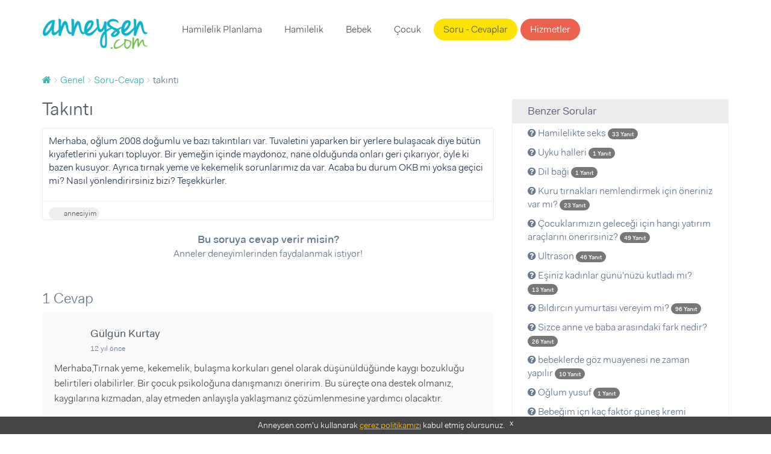

--- FILE ---
content_type: text/html; charset=UTF-8
request_url: https://www.anneysen.com/api/threads/question_7739/comments?permalink=https%253A%252F%252Fwww.anneysen.com%252Fgenel%252Fsoru-cevap%252Ftakinti_7739&isMobile=0&adsEnabled=false
body_size: 626
content:


                        <h2>1 Cevap</h2>
            
    
    
            <div itemprop="comment" id="fos_comment_1836" class="item "
            >

                                                <figure>
                                                    <img src="https://i.anneysen.com/user/originals/thumb_6a6bc5aa-4a5c-4d77-aae7-a715a97ab254.jpg" width="50" height="50" alt="Gülgün Kurtay">
                                            </figure>
                    <div class="comment-creator">
                        <h6 itemprop="creator">
                                                            Gülgün Kurtay
                                                    </h6>
                        <div itemprop="commentTime">
                            <small>12 yıl önce</small>
                        </div>
                    </div>
                
                                                    
                                                    
                            
            <div id="fos_comment_comment_body_1836" class="content">
                <div class="inner">
                    
                                                                            <p itemprop="commentText">
                                                                                                            Merhaba,Tırnak yeme, kekemelik, bulaşma korkuları genel olarak düşünüldüğünde kaygı bozukluğu belirtileri olabilirler. Bir çocuk psikoloğuna danışmanızı öneririm. Bu süreçte ona destek olmanız, kaygılarına  kızmadan, alay etmeden anlayışla yaklaşmanız çözümlenmesine yardımcı olacaktır. 
                                                                                                </p>
                                            
                                            <div class="vote-wrapper" style="display: flex">
                            <div style="display: -webkit-flex; display: flex; flex-direction: column; padding: 5px; align-items: center">
                                <a href="#" class="vote " data-value="1" data-votable-id="1836" data-votable-type="comment">
                                    <i style="font-size: 20px;" class="fa fa-thumbs-up"></i>
                                </a>
                                <span class="vote-count">0</span>
                            </div>
                            <div style="display: -webkit-flex; display: flex; flex-direction: column; padding: 5px; align-items: center">
                                <a href="#" class="vote " data-value="-1" data-votable-id="1836" data-votable-type="comment">
                                    <i style="font-size: 20px;" class="fa fa-thumbs-down"></i>
                                </a>
                                <span class="vote-count">0</span>
                            </div>
                        </div>
                    

                                                                                                        



                                                                                        </div>
            </div>
        </div>

        <script>

        $('.fos_comment_comment_reply_show_form').click(function() {
            $(this).addClass('disabled');
        });

        $(document).on('click', '.fos_comment_comment_reply_cancel', function(){
            $('.fos_comment_comment_reply_show_form').removeClass('disabled');
        });

        </script>
                                        
    
    

--- FILE ---
content_type: text/plain
request_url: https://i.anneysen.com/user/avatar/mini_anneysen-default-avatar-resimleri-01.png
body_size: 754
content:
�PNG

   IHDR         ��   bKGD � � �����   	pHYs     ��   tIME�
7'�z  �IDAT8�]�ML\U��sΝ�.C��7��-�$��R��31.�MJRm\�7&6M]����h�&�֤]*�e��?�M������0?�0s�9.���n�s�7��~?/��	¡H�����0�����w��p(��Y+*��� ^ �C���6p��ZT��8 ����K�PĔ1D�|	�RH��������袋��e/��!��cp8E�h|b�������b~�鳗X[Z�=1��}�>��[ �8E���9^+{z��I֒)0�(���.��bצ)D �zH����d�X���2�1h����m\�'��[/?�t4>aK`ܮ��d���Z����f!�R��#F���C��9�g��,�A`�^�b��i,e�ѹ��wO}�h���c�d�+d�%�z��v���Z��H�;~����.�������4��]H�p76+\బڒR��H6��J:E@�x�� �.dr<����C���&h�S�n�����]�m��s���}P��ɰ�H�[�hmS].�u�l'V���ms�It��6�d��B���&��2�m�;�$0U�t�A;.�uSI����ށ��!ҹU�7.c�|Z�Js�S���'�'Sl�s`���ƀT���9���m�v�����]t�7�Z���XuU���SH!i�nGZU�����;Ag #-��O���'��m�B�����h��}=H���řp(����Ei�c������o��u=�� ff�~�c���α?�D�i����5���E`�|c���:�7g�ڛ��h�RI�e��NQ�뭣����ׇE��O �[��y�[�9J�i����R
��Ǫ�#-kK5�j�Xf`�D,�l/��o��s�}��So�1O㚗�<��IB�*���(�ˑO?� \��=���! ��.�m�7��    IEND�B`�